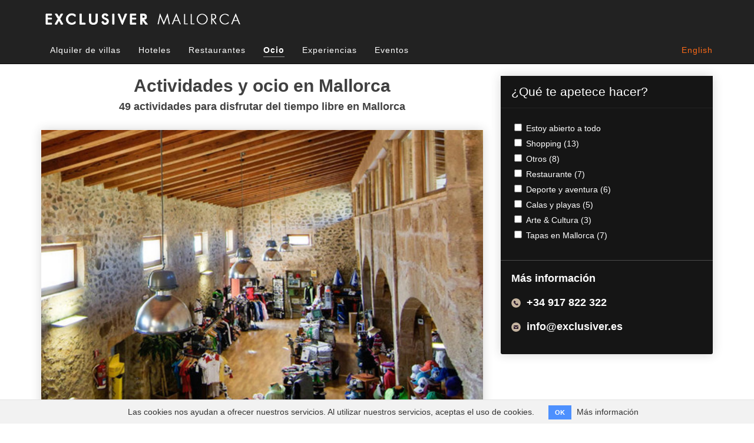

--- FILE ---
content_type: text/html; charset=utf-8
request_url: https://exclusivermallorca.com/es/activities/page/10
body_size: 5354
content:
<!DOCTYPE html>
<html lang="es">
  <head>
    <meta charset="utf-8">
    <meta http-equiv="X-UA-Compatible" content="IE=Edge,chrome=1">
    <meta name="viewport" content="width=device-width, initial-scale=1.0, maximum-scale=1.0, user-scalable=0" />
      <!-- Google Tag Manager -->
      <script>(function(w,d,s,l,i){w[l]=w[l]||[];w[l].push({'gtm.start':
      new Date().getTime(),event:'gtm.js'});var f=d.getElementsByTagName(s)[0],
      j=d.createElement(s),dl=l!='dataLayer'?'&l='+l:'';j.async=true;j.src=
      'https://www.googletagmanager.com/gtm.js?id='+i+dl;f.parentNode.insertBefore(j,f);
      })(window,document,'script','dataLayer','GTM-TW8GCJX');</script>
      <!-- End Google Tag Manager -->

      <script type="text/javascript">
        (function(i,s,o,g,r,a,m){i['GoogleAnalyticsObject']=r;i[r]=i[r]||function(){
          (i[r].q=i[r].q||[]).push(arguments)},i[r].l=1*new Date();a=s.createElement(o),
          m=s.getElementsByTagName(o)[0];a.async=1;a.src=g;m.parentNode.insertBefore(a,m)
        })(window,document,'script','//www.google-analytics.com/analytics.js','ga');
        ga('create', 'UA-31018862-41', 'auto');
        ga('send', 'pageview');
      </script>
    <meta name="csrf-param" content="authenticity_token" />
<meta name="csrf-token" content="ioWL2c4/0Fb98cZ9hoxtbrjx43h13Ap7QmqGY21ozwFevnGlDoq4NExu36ZStvK7zbHmB8WySHV1inja9bDGAA==" />
    <link rel="stylesheet" media="all" href="/assets/application-0f9a57a1637c15f15819f14d70d0e3aa6c94eb896ef18f921c1077d3d15e0001.css" />
    <!-- For third-generation iPad with high-resolution Retina display: -->
    <!-- Size should be 144 x 144 pixels -->
    <link rel="apple-touch-icon-precomposed" type="image/png" href="/assets/favicon144-4f657f81b423f79d11c2397573c247a6f5ab5f41b79e7365680a0285acb7be9f.png" sizes="144x144" />
    <!-- For iPhone with high-resolution Retina display: -->
    <!-- Size should be 114 x 114 pixels -->
    <link rel="apple-touch-icon-precomposed" type="image/png" href="/assets/favicon114-f42a81db0e65c82ae004f6bc380ffdb8e211db5373af69559f1ece84691fad32.png" sizes="114x114" />
    <!-- For first- and second-generation iPad: -->
    <!-- Size should be 72 x 72 pixels -->
    <link rel="apple-touch-icon-precomposed" type="image/png" href="/assets/favicon72-7dcfd5082acfac6066015107f5003bf0e0e2920b7cc11f67687ef7cb560c6cdb.png" sizes="72x72" />
    <!-- For non-Retina iPhone, iPod Touch, and Android 2.1+ devices: -->
    <!-- Size should be 57 x 57 pixels -->
    <link rel="apple-touch-icon-precomposed" type="image/png" href="/assets/favicon57-69757fc70cd437973d6e0b5e1a421a4c9f1881e605ea91a0d20693c06efc4287.png" />
    <!-- For all other devices -->
    <!-- Size should be 32 x 32 pixels -->
    <link rel="shortcut icon" type="image/x-icon" href="/assets/favicon32-38afdeca50f8b96d2ca5aeac04f2fe41f2daf5a480a48d822a5338372e9a9447.ico" />

    <meta name="robots" content="index,follow">


      <link href="https://www.exclusivermallorca.com/es/activities/page/10/" rel="canonical" />
    <title>Las mejores actividades de ocio en Mallorca | Exclusiver » Pág. 10</title>
<meta name="description" content="Las mejores actividades de ocio para disfrutar de Mallorca, un paraíso en el Mediterráneo. 49 actividades en la isla de Mallorca - Exclusiver Mallorca » Pág. 10">
<meta name="keywords" content="mallorca, villas de lujo en mallorca, casas de lujo en mallorca, villas, villas de lujo, casas, casas de lujo, hoteles, hoteles con encanto, islas baleares, ocio, turismo en mallorca, turismo, vacaciones, fornells, ferreries, mahón, ciutadella, sant">
<link rel="alternate" href="https://exclusivermallorca.com/en/activities" hreflang="en">
<link rel="alternate" href="https://exclusivermallorca.com/es/activities" hreflang="es">
<meta name="twitter:card" content="summary_large_image">
<meta name="twitter:site" content="@Exclusiver_ES">
<meta name="twitter:title" content="Las mejores actividades de ocio en Mallorca | Exclusiver » Pág. 10">
<meta name="twitter:description" content="Las mejores actividades de ocio para disfrutar de Mallorca, un paraíso en el Mediterráneo. 49 actividades en la isla de Mallorca - Exclusiver Mallorca » Pág. 10">
<meta name="twitter:creator" content="@Exclusiver_ES">
<meta name="twitter:image:src" content="https://www.exclusivermallorca.com/uploads/photo/image/1578/logo-horizontal-mallorca-L.png">
<meta name="twitter:url" content="https://exclusivermallorca.com/es/activities/page/10">
<meta property="og:title" content="Las mejores actividades de ocio en Mallorca | Exclusiver » Pág. 10">
<meta property="og:description" content="Las mejores actividades de ocio para disfrutar de Mallorca, un paraíso en el Mediterráneo. 49 actividades en la isla de Mallorca - Exclusiver Mallorca » Pág. 10">
<meta property="og:type" content="website">
<meta property="og:url" content="https://exclusivermallorca.com/es/activities/page/10">
<meta property="og:image" content="https://www.exclusivermallorca.com/uploads/photo/image/1578/logo-horizontal-menorca-L.png">
<meta property="og:site_name" content="Exclusiver Mallorca">
<meta name="author" content="Exclusiver Mallorca">
<meta name="owner" content="Exclusiver Mallorca.">
<meta name="copyright" content="Exclusiver Mallorca.">
    <link rel="prev" href="/es/activities/page/9">
    <meta property="fb:admins" content="508169895926387" />
  </head>
  <body class="index">
    <!-- Google Tag Manager (noscript) -->
    <noscript><iframe src="https://www.googletagmanager.com/ns.html?id=GTM-TW8GCJX"
    height="0" width="0" style="display:none;visibility:hidden"></iframe></noscript>
    <!-- End Google Tag Manager (noscript) -->
    <div class="spinner">
      <i class="fa fa-spinner fa-spin"></i>
    </div>
    <div class="navbar-wrapper">
  <nav class="navbar navbar-inverse navbar-static-top">
    <div class="container">
      <div class="col-md-4 col-sm-6 col-xs-10">
        <a rel="follow" href="/es">
          <img title="Exclusiver Mallorca" class="img-responsive logo-header" src="/assets/logo-horizontal-mallorca-L-f60770da6b703538b6fdfc1fd0564d18fc3286e821a393fad3f777514f638cb9.png" alt="Logo horizontal mallorca l" />
</a>      </div>
      <div class="navbar-header">
        <button type="button" class="navbar-toggle collapsed" data-toggle="collapse" data-target="#navbar" aria-expanded="false" aria-controls="navbar">
          <span class="sr-only">Toggle navigation</span>
          <span class="icon-bar"></span>
          <span class="icon-bar"></span>
          <span class="icon-bar"></span>
        </button>
      </div>
      <div id="navbar" class="navbar-collapse collapse col-md-12 col-lg-12" aria-expanded="false" style="height: 1px;">
        <ul class="nav navbar-nav">
          <li class=><a rel="follow" href="/es/homes/exclusive_villas">Alquiler de villas</a></li>
          <li class=><a rel="follow" href="/es/hotels">Hoteles</a></li>
          <li class=><a rel="follow" href="/es/restaurants">Restaurantes</a></li>
          <li class=active><a rel="follow" href="/es/activities">Ocio</a></li>
          <li class=><a rel="follow" href="/es/experiencies">Experiencias</a></li>
          <li class=><a rel="follow" href="/es/events">Eventos</a></li>
        </ul>
        <ul class="nav navbar-nav navbar-right navbar-language">
            <li><a rel="follow" href="/en/activities/page/10">English</a></li>
        </ul>
      </div>
    </div>
  </nav>
</div>
    
    <div class="container container-body">
      <div class="row">
  <div class="col-md-push-8 col-md-4 col-sm-12 col-xs-12 col col-well sidebar-nav" id="sidebar">
    <div class="filters horizontal" id="box-search-vertical">
      <form class="simple_form filter autoexecute" id="hotels_filter" novalidate="novalidate" action="/es/activities" accept-charset="UTF-8" method="get"><input name="utf8" type="hidden" value="&#x2713;" />
				<fieldset class="amenities">
					<legend>¿Qué te apetece hacer?</legend>
          <div class="row filters-forms">
            <span class="col-md-12 col-xs-12">
								<div class="check_box">
									<input type="checkbox" name="categories[]" id="categories_all" value="all" />
									<label for="categories_all">Estoy abierto a todo</label>
								</div>
								<div class="check_box">
									<input type="checkbox" name="categories[]" id="categories_7" value="7" />
									<label for="categories_7">Shopping (13)</label>
								</div>
								<div class="check_box">
									<input type="checkbox" name="categories[]" id="categories_1" value="1" />
									<label for="categories_1">Otros (8)</label>
								</div>
								<div class="check_box">
									<input type="checkbox" name="categories[]" id="categories_4" value="4" />
									<label for="categories_4">Restaurante (7)</label>
								</div>
								<div class="check_box">
									<input type="checkbox" name="categories[]" id="categories_3" value="3" />
									<label for="categories_3">Deporte y aventura (6)</label>
								</div>
								<div class="check_box">
									<input type="checkbox" name="categories[]" id="categories_5" value="5" />
									<label for="categories_5">Calas y playas (5)</label>
								</div>
								<div class="check_box">
									<input type="checkbox" name="categories[]" id="categories_8" value="8" />
									<label for="categories_8">Arte &amp; Cultura (3)</label>
								</div>
								<div class="check_box">
									<input type="checkbox" name="categories[]" id="categories_6" value="6" />
									<label for="categories_6">Tapas en Mallorca (7)</label>
								</div>
            </span>
          </div>
				</fieldset>
</form>      <section class="help-phone hidden-xs hidden-sm">
  <p>
    <b>Más información</b><br>
  </p>
  <p>
    <img alt="Telefono" src="/assets/telf-804c71cbf00da32b825652eb8c9327a1960885e1c11a79185aa528c165b93580.png" />
    <b>+34 917 822 322</b> <br>
  </p>
  <p>
    <img alt="Email" src="/assets/email-d1578950c75b6a1a88ccaf6eac058e1b98420eb864de286b18aa797ffa427553.png" />
    <b><a href="/cdn-cgi/l/email-protection" class="__cf_email__" data-cfemail="0b62656d644b6e7368677e78627d6e79256e78">[email&#160;protected]</a></b> <br>
  </p>
</section>
    </div>
  </div>
  <div class="col-md-pull-4 col-md-8 col-xs-12">
    <h1 class="text-center h1-index">Actividades y ocio en Mallorca</h1>
    <h2 class="text-center h2-index">49 actividades para disfrutar del tiempo libre en Mallorca</h2>
    
    <!-- RESPONSIVE -->
﻿<!-- RESPONSIVE -->
<div class="row">
	<div class="col-md-12 col-xs-12">
		<article class="item">
			<a href='/es/activities/56-pro-shop-alcanada', style="color:white; ponter", rel="follow">
				<img class="img-responsive" src="/uploads/photo/image/2175/fullscreen_preview_Exclusiver-mallorca-tienda-de-golf-Alcanada-Alcudia-vista-general.jpg" alt="Fullscreen preview exclusiver mallorca tienda de golf alcanada alcudia vista general" />
			
				<aside class='details'> 
	<span class='category c7'>
		Shopping 
	</span>
	<span class='location'>
		Alcudia, Mallorca
	</span>
</aside>

<header class='header'>
	<h2>Pro Shop Alcanada</h2>
</header>

<section class='content'>
	<h3><p>Ropa de golf con estilo en un entorno tradicional mallorquín </p><h3>
</section>

<div class="row footer">
  <div class="col-md-12 col-sm-12">
    <a class="more  " href='/es/activities/56-pro-shop-alcanada'>Más información</a>
  </div>
</div>


			</a>
		</article>
	</div>
</div>
﻿<!-- RESPONSIVE -->
<div class="row">
	<div class="col-md-12 col-xs-12">
		<article class="item">
			<a href='/es/activities/40-museo-de-historia-de-palma-castillo-de-bellver', style="color:white; ponter", rel="follow">
				<img class="img-responsive" src="/uploads/photo/image/1446/fullscreen_Source_-Flickr_-David-S.M..jpg" alt="Fullscreen source  flickr  david s.m." />
			
				<aside class='details'> 
	<span class='category c8'>
		Arte & Cultura 
	</span>
	<span class='location'>
		Palma, Mallorca
	</span>
</aside>

<header class='header'>
	<h2>Museo de Historia de Palma--Castillo de Bellver</h2>
</header>

<section class='content'>
	<h3><p>Uno de los castillos más bonitos de España</p><h3>
</section>

<div class="row footer">
  <div class="col-md-12 col-sm-12">
    <a class="more  " href='/es/activities/40-museo-de-historia-de-palma-castillo-de-bellver'>Más información</a>
  </div>
</div>


			</a>
		</article>
	</div>
</div>
﻿<!-- RESPONSIVE -->
<div class="row">
	<div class="col-md-12 col-xs-12">
		<article class="item">
			<a href='/es/activities/48-churrasco', style="color:white; ponter", rel="follow">
				<img class="img-responsive" src="/uploads/photo/image/1749/fullscreen_currasco15.jpg" alt="Fullscreen currasco15" />
			
				<aside class='details'> 
	<span class='category c4'>
		Restaurante 
	</span>
	<span class='location'>
		Palma, Mallorca
	</span>
</aside>

<header class='header'>
	<h2>CHURRASCO</h2>
</header>

<section class='content'>
	<h3><p>Tu nuevo "meating point" en Mallorca</p><h3>
</section>

<div class="row footer">
  <div class="col-md-12 col-sm-12">
    <a class="more  " href='/es/activities/48-churrasco'>Más información</a>
  </div>
</div>


			</a>
		</article>
	</div>
</div>
﻿<!-- RESPONSIVE -->
<div class="row">
	<div class="col-md-12 col-xs-12">
		<article class="item">
			<a href='/es/activities/65-test', style="color:white; ponter", rel="follow">
				<img class="img-responsive" src="/uploads/photo/image/2825/fullscreen_Captura_de_pantalla_2022-02-21_a_las_17.15.54.png" alt="Fullscreen captura de pantalla 2022 02 21 a las 17.15.54" />
			
				<aside class='details'> 
	<span class='category c1'>
		Otros 
	</span>
	<span class='location'>
		Alcudia, Mallorca
	</span>
</aside>

<header class='header'>
	<h2>test</h2>
</header>

<section class='content'>
	<h3><p>Sobre esta actividad</p><h3>
</section>

<div class="row footer">
  <div class="col-md-12 col-sm-12">
    <a class="more  " href='/es/activities/65-test'>Más información</a>
  </div>
</div>


			</a>
		</article>
	</div>
</div>

<div class="row text-center">
	<div class="col-md-12">
		<ul class="pagination text-center">
  <li class="first">
  <a href="/es/activities"><<</a>
</li>

  <li class="prev">
  <a rel="prev" href="/es/activities/page/9"><</a>
</li>

      <li class="page gap disabled"><a href="#" onclick="return false;">&hellip;</a></li>
      <li class="page">
  <a href="/es/activities/page/6">6</a>
</li>

      <li class="page">
  <a href="/es/activities/page/7">7</a>
</li>

      <li class="page">
  <a href="/es/activities/page/8">8</a>
</li>

      <li class="page">
  <a rel="prev" href="/es/activities/page/9">9</a>
</li>

      <li class="page active">
  <a href="/es/activities/page/10">10</a>
</li>

  
  
</ul>

	</div>
</div>



  </div>
</div>
    </div>
  <script data-cfasync="false" src="/cdn-cgi/scripts/5c5dd728/cloudflare-static/email-decode.min.js"></script><script defer src="https://static.cloudflareinsights.com/beacon.min.js/vcd15cbe7772f49c399c6a5babf22c1241717689176015" integrity="sha512-ZpsOmlRQV6y907TI0dKBHq9Md29nnaEIPlkf84rnaERnq6zvWvPUqr2ft8M1aS28oN72PdrCzSjY4U6VaAw1EQ==" data-cf-beacon='{"version":"2024.11.0","token":"02d2095552da45ac980db661d701489a","r":1,"server_timing":{"name":{"cfCacheStatus":true,"cfEdge":true,"cfExtPri":true,"cfL4":true,"cfOrigin":true,"cfSpeedBrain":true},"location_startswith":null}}' crossorigin="anonymous"></script>
</body>
      <div class="cookies-eu js-cookies-eu" >
      <span class="cookies-eu-content-holder">Las cookies nos ayudan a ofrecer nuestros servicios. Al utilizar nuestros servicios, aceptas el uso de cookies.</span>
      <span class="cookies-eu-button-holder">
      <button class="cookies-eu-ok js-cookies-eu-ok"> OK </button>
        <a href="/es/privacy" class="cookies-eu-link" target=""> Más información </a>
      </span>
    </div>

  <footer class="section section-primary">
    <div class="container">
  <div class="row">
    <div class="about col-md-3">
      <p class="title">Sobre <b>Exclusiver Mallorca</b></p>
      <p class="description"> Nuestro proyecto se inicia queriendo ofrecer una experiencia diferente, única y exclusiva. Buscamos fomentar actividades orientadas a un turismo en particular que busca autenticidad y nuevas sensaciones cuando viaja a Mallorca.</p>
      <p style="font-weight: bold;"><a style="color:  #fb6206;" rel="nofollow" href="https://www.exclusivermenorca.com/es">Descubre también nuestra oferta en Menorca</a></p>
    </div>
    <div class="nav-site col-md-3 hidden-xs hidden-sm">
      <p class="title">Navegación</p>
      <ul>
        <li class=><a rel="follow" href="/es">Inicio</a></li>
        <li class=><a rel="follow" href="/es/homes">Alquiler de villas</a></li>
        <li class=active><a rel="follow" href="/es/activities">Ocio</a></li>
        <li class=><a rel="follow" href="/es/restaurants">Restaurantes</a></li>
      </ul>
    </div>
    <div class="help col-md-3 hidden-xs hidden-sm">
      <nav>
        <p class="title">Ayuda</p>
        <ul>
          <li><a target="_blank" rel="nofollow" href="https://www.exclusiver.es/quienes-somos/">Quienes somos</a></li>
          <li><a rel="nofollow" href="/es/privacy">Política de privacidad</a></li>
          <li><a target="_blank" rel="follow" href="http://www.exclusiver.es/blog/">Blog</a></li>
          <li><a target="_blank" rel="nofollow" href="http://www.exclusiver.es/press/">Prensa</a></li>
        </ul>
      </nav>
    </div>
    <div itemscope itemtype="http://schema.org/LocalBusiness" class="info col-md-3">
      <p class="title">Atención al cliente</p>
      <p>
        <b itemprop="name">Exclusiver Mallorca</b>
      </p>
      <p>
        <img alt="Telefono" src="/assets/telf-804c71cbf00da32b825652eb8c9327a1960885e1c11a79185aa528c165b93580.png" />
        <a href="tel:0034917822322"><b itemprop="telephone">+34 917 822 322</b></a>
      </p>
      <p>
        <img alt="Email" src="/assets/email-d1578950c75b6a1a88ccaf6eac058e1b98420eb864de286b18aa797ffa427553.png" />
        <a href="/cdn-cgi/l/email-protection#244d4a424b64415c474851574d5241560a4157"><b itemprop="email"><span class="__cf_email__" data-cfemail="dbb2b5bdb49bbea3b8b7aea8b2adbea9f5bea8">[email&#160;protected]</span></b></a>
      </p>
    </div>
  </div>
</div>
<p class="copy">&copy; 2012 Exclusiver Mallorca - Todos los derechos reservados</p>
  </footer>

  <!-- Le HTML5 shim, for IE6-8 support of HTML elements -->
  <!--[if lt IE 9]>
  <script src="//cdnjs.cloudflare.com/ajax/libs/html5shiv/3.7.2/html5shiv.min.js" type="text/javascript"></script>
  <![endif]-->

  <script data-cfasync="false" src="/cdn-cgi/scripts/5c5dd728/cloudflare-static/email-decode.min.js"></script><script src="/assets/application-f9858f7b3f604f0a9691c008d835d567628190b4616d785a12d47ed31e643fed.js"></script>

  <script type="text/javascript">
    $(document).ready(function(){
        
    })
  </script>
  <div id="window-modal">
    <!-- Modal -->
    <div class="modal fade" id="myModal" tabindex="-1" role="dialog" aria-labelledby="myModalLabel">
      <div class="modal-dialog" role="document">
        <div class="modal-content">
        </div>
      </div>
    </div>
  </div>
</html>